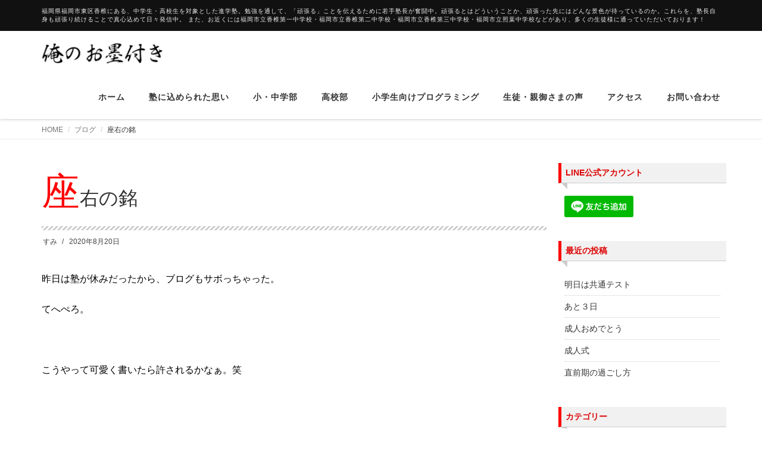

--- FILE ---
content_type: text/html; charset=UTF-8
request_url: https://oresumi.com/2020/08/20/thu-112/
body_size: 13230
content:
<!DOCTYPE html>
<html lang="ja">

<head>
  <meta charset="UTF-8">
  <meta name="viewport" content="width=device-width, initial-scale=1">
  <title>座右の銘 | 俺のお墨付き（香椎の少人数集団指導塾・進学塾）</title>

<!-- All in One SEO Pack 2.5 by Michael Torbert of Semper Fi Web Design[139,182] -->
<link rel="canonical" href="https://oresumi.com/2020/08/20/thu-112/" />
			<script type="text/javascript" >
				window.ga=window.ga||function(){(ga.q=ga.q||[]).push(arguments)};ga.l=+new Date;
				ga('create', 'UA-118897275-1', 'auto');
				// Plugins
				
				ga('send', 'pageview');
			</script>
			<script async src="https://www.google-analytics.com/analytics.js"></script>
			<!-- /all in one seo pack -->
<link rel='dns-prefetch' href='//s0.wp.com' />
<link rel='dns-prefetch' href='//secure.gravatar.com' />
<link rel='dns-prefetch' href='//s.w.org' />
<link rel="alternate" type="application/rss+xml" title="俺のお墨付き（香椎の少人数集団指導塾・進学塾） &raquo; フィード" href="https://oresumi.com/feed/" />
<link rel="alternate" type="application/rss+xml" title="俺のお墨付き（香椎の少人数集団指導塾・進学塾） &raquo; コメントフィード" href="https://oresumi.com/comments/feed/" />
		<script type="text/javascript">
			window._wpemojiSettings = {"baseUrl":"https:\/\/s.w.org\/images\/core\/emoji\/11\/72x72\/","ext":".png","svgUrl":"https:\/\/s.w.org\/images\/core\/emoji\/11\/svg\/","svgExt":".svg","source":{"concatemoji":"https:\/\/oresumi.com\/wp-includes\/js\/wp-emoji-release.min.js?ver=4.9.8"}};
			!function(a,b,c){function d(a,b){var c=String.fromCharCode;l.clearRect(0,0,k.width,k.height),l.fillText(c.apply(this,a),0,0);var d=k.toDataURL();l.clearRect(0,0,k.width,k.height),l.fillText(c.apply(this,b),0,0);var e=k.toDataURL();return d===e}function e(a){var b;if(!l||!l.fillText)return!1;switch(l.textBaseline="top",l.font="600 32px Arial",a){case"flag":return!(b=d([55356,56826,55356,56819],[55356,56826,8203,55356,56819]))&&(b=d([55356,57332,56128,56423,56128,56418,56128,56421,56128,56430,56128,56423,56128,56447],[55356,57332,8203,56128,56423,8203,56128,56418,8203,56128,56421,8203,56128,56430,8203,56128,56423,8203,56128,56447]),!b);case"emoji":return b=d([55358,56760,9792,65039],[55358,56760,8203,9792,65039]),!b}return!1}function f(a){var c=b.createElement("script");c.src=a,c.defer=c.type="text/javascript",b.getElementsByTagName("head")[0].appendChild(c)}var g,h,i,j,k=b.createElement("canvas"),l=k.getContext&&k.getContext("2d");for(j=Array("flag","emoji"),c.supports={everything:!0,everythingExceptFlag:!0},i=0;i<j.length;i++)c.supports[j[i]]=e(j[i]),c.supports.everything=c.supports.everything&&c.supports[j[i]],"flag"!==j[i]&&(c.supports.everythingExceptFlag=c.supports.everythingExceptFlag&&c.supports[j[i]]);c.supports.everythingExceptFlag=c.supports.everythingExceptFlag&&!c.supports.flag,c.DOMReady=!1,c.readyCallback=function(){c.DOMReady=!0},c.supports.everything||(h=function(){c.readyCallback()},b.addEventListener?(b.addEventListener("DOMContentLoaded",h,!1),a.addEventListener("load",h,!1)):(a.attachEvent("onload",h),b.attachEvent("onreadystatechange",function(){"complete"===b.readyState&&c.readyCallback()})),g=c.source||{},g.concatemoji?f(g.concatemoji):g.wpemoji&&g.twemoji&&(f(g.twemoji),f(g.wpemoji)))}(window,document,window._wpemojiSettings);
		</script>
		<style type="text/css">
img.wp-smiley,
img.emoji {
	display: inline !important;
	border: none !important;
	box-shadow: none !important;
	height: 1em !important;
	width: 1em !important;
	margin: 0 .07em !important;
	vertical-align: -0.1em !important;
	background: none !important;
	padding: 0 !important;
}
</style>
<link rel='stylesheet' id='contact-form-7-css'  href='https://oresumi.com/wp-content/plugins/contact-form-7/includes/css/styles.css?ver=5.0.1' type='text/css' media='all' />
<link rel='stylesheet' id='responsive-lightbox-swipebox-css'  href='https://oresumi.com/wp-content/plugins/responsive-lightbox/assets/swipebox/css/swipebox.min.css?ver=1.7.2' type='text/css' media='all' />
<link rel='stylesheet' id='SFSImainCss-css'  href='https://oresumi.com/wp-content/plugins/ultimate-social-media-icons/css/sfsi-style.css?ver=4.9.8' type='text/css' media='all' />
<link rel='stylesheet' id='bootstrap-css'  href='https://oresumi.com/wp-content/themes/dekiru/assets/css/bootstrap.css?ver=4.9.8' type='text/css' media='all' />
<link rel='stylesheet' id='font-awesome-css'  href='https://oresumi.com/wp-content/themes/dekiru/assets/css/font-awesome.css?ver=4.9.8' type='text/css' media='all' />
<link rel='stylesheet' id='line-icons-css'  href='https://oresumi.com/wp-content/themes/dekiru/assets/plugins/line-icons/line-icons.css?ver=4.9.8' type='text/css' media='all' />
<link rel='stylesheet' id='owl-carousel-css'  href='https://oresumi.com/wp-content/themes/dekiru/assets/plugins/owl-carousel/owl.carousel.css?ver=4.9.8' type='text/css' media='all' />
<link rel='stylesheet' id='slick-css'  href='https://oresumi.com/wp-content/themes/dekiru/assets/plugins/slick/slick.css?ver=4.9.8' type='text/css' media='all' />
<link rel='stylesheet' id='slick-theme-css'  href='https://oresumi.com/wp-content/themes/dekiru/assets/plugins/slick/slick-theme.css?ver=4.9.8' type='text/css' media='all' />
<link rel='stylesheet' id='dekiru-blog-style-css'  href='https://oresumi.com/wp-content/themes/dekiru/assets/css/blog.style.css?ver=4.9.8' type='text/css' media='all' />
<link rel='stylesheet' id='dekiru-header-css'  href='https://oresumi.com/wp-content/themes/dekiru/assets/css/header.css?ver=4.9.8' type='text/css' media='all' />
<link rel='stylesheet' id='dekiru-footer-css'  href='https://oresumi.com/wp-content/themes/dekiru/assets/css/footer.css?ver=4.9.8' type='text/css' media='all' />
<link rel='stylesheet' id='dekiru-default-style-css'  href='https://oresumi.com/wp-content/themes/dekiru/assets/css/default.css?ver=4.9.8' type='text/css' media='all' />
<link rel='stylesheet' id='dekiru-style-css'  href='https://oresumi.com/wp-content/themes/dekiru/style.css?ver=4.9.8' type='text/css' media='all' />
<link rel='stylesheet' id='jetpack-widget-social-icons-styles-css'  href='https://oresumi.com/wp-content/plugins/jetpack/modules/widgets/social-icons/social-icons.css?ver=20170506' type='text/css' media='all' />
<link rel='stylesheet' id='tablepress-default-css'  href='https://oresumi.com/wp-content/plugins/tablepress/css/default.min.css?ver=1.9' type='text/css' media='all' />
<link rel='stylesheet' id='sccss_style-css'  href='https://oresumi.com/?sccss=1&#038;ver=4.9.8' type='text/css' media='all' />
<link rel='stylesheet' id='social-logos-css'  href='https://oresumi.com/wp-content/plugins/jetpack/_inc/social-logos/social-logos.min.css?ver=1' type='text/css' media='all' />
<link rel='stylesheet' id='jetpack_css-css'  href='https://oresumi.com/wp-content/plugins/jetpack/css/jetpack.css?ver=6.1.5' type='text/css' media='all' />
<script type='text/javascript' src='https://oresumi.com/wp-includes/js/jquery/jquery.js?ver=1.12.4'></script>
<script type='text/javascript' src='https://oresumi.com/wp-includes/js/jquery/jquery-migrate.min.js?ver=1.4.1'></script>
<script type='text/javascript'>
/* <![CDATA[ */
var related_posts_js_options = {"post_heading":"h4"};
/* ]]> */
</script>
<script type='text/javascript' src='https://oresumi.com/wp-content/plugins/jetpack/_inc/build/related-posts/related-posts.min.js?ver=20150408'></script>
<script type='text/javascript' src='https://oresumi.com/wp-content/plugins/responsive-lightbox/assets/swipebox/js/jquery.swipebox.min.js?ver=1.7.2'></script>
<script type='text/javascript'>
/* <![CDATA[ */
var rlArgs = {"script":"swipebox","selector":"lightbox","customEvents":"","activeGalleries":"1","animation":"1","hideCloseButtonOnMobile":"0","removeBarsOnMobile":"0","hideBars":"1","hideBarsDelay":"5000","videoMaxWidth":"1080","useSVG":"1","loopAtEnd":"0","woocommerce_gallery":"0"};
/* ]]> */
</script>
<script type='text/javascript' src='https://oresumi.com/wp-content/plugins/responsive-lightbox/js/front.js?ver=1.7.2'></script>
<link rel='https://api.w.org/' href='https://oresumi.com/wp-json/' />
<link rel="EditURI" type="application/rsd+xml" title="RSD" href="https://oresumi.com/xmlrpc.php?rsd" />
<link rel="wlwmanifest" type="application/wlwmanifest+xml" href="https://oresumi.com/wp-includes/wlwmanifest.xml" /> 
<link rel='prev' title='片付けられない男' href='https://oresumi.com/2020/08/18/tue-108/' />
<link rel='next' title='セルフ洗脳' href='https://oresumi.com/2020/08/21/fri-104/' />
<meta name="generator" content="WordPress 4.9.8" />
<link rel='shortlink' href='https://wp.me/p9REff-Bg' />
<link rel="alternate" type="application/json+oembed" href="https://oresumi.com/wp-json/oembed/1.0/embed?url=https%3A%2F%2Foresumi.com%2F2020%2F08%2F20%2Fthu-112%2F" />
<link rel="alternate" type="text/xml+oembed" href="https://oresumi.com/wp-json/oembed/1.0/embed?url=https%3A%2F%2Foresumi.com%2F2020%2F08%2F20%2Fthu-112%2F&#038;format=xml" />
<meta name="[base64]" content="N8dJWDw8LXSegj1lYkQm"/>
<link rel='dns-prefetch' href='//v0.wordpress.com'/>
<link rel='dns-prefetch' href='//i0.wp.com'/>
<link rel='dns-prefetch' href='//i1.wp.com'/>
<link rel='dns-prefetch' href='//i2.wp.com'/>
<link rel='dns-prefetch' href='//jetpack.wordpress.com'/>
<link rel='dns-prefetch' href='//s0.wp.com'/>
<link rel='dns-prefetch' href='//s1.wp.com'/>
<link rel='dns-prefetch' href='//s2.wp.com'/>
<link rel='dns-prefetch' href='//public-api.wordpress.com'/>
<link rel='dns-prefetch' href='//0.gravatar.com'/>
<link rel='dns-prefetch' href='//1.gravatar.com'/>
<link rel='dns-prefetch' href='//2.gravatar.com'/>
<link rel='dns-prefetch' href='//widgets.wp.com'/>
<style type='text/css'>img#wpstats{display:none}</style><style type="text/css">
a,
a:focus,
a:hover,
a:active,
.title-v4,
.header-v8 .dropdown-menu .active>a,
.header-v8 .dropdown-menu li>a:hover,
.header-v8 .navbar-nav .open .dropdown-menu>li>a:hover,
.header-v8 .navbar-nav .open .dropdown-menu>li>a:focus,
.header-v8 .navbar-nav .open .dropdown-menu>.active>a,
.header-v8 .navbar-nav .open .dropdown-menu>.active>a:hover,
.header-v8 .navbar-nav .open .dropdown-menu>.active>a:focus,
.header-v8 .navbar-nav .open .dropdown-menu>.disabled>a,
.header-v8 .navbar-nav .open .dropdown-menu>.disabled>a:hover,
.header-v8 .navbar-nav .open .dropdown-menu>.disabled>a:focus,
.header-v8 .navbar-nav>li>a:hover,
.breadcrumb li.active,
.breadcrumb li a:hover,
.blog-grid h3 a:hover,
.blog-grid .blog-grid-info li a:hover {
  color: #dd0404;
}

.btn-u,
.btn-u.btn-u-default,
.blog-grid-tags li a:hover {
  background-color: #dd0404;
}

.pagination li a:hover,
.pagination li .current,
.widget_tag_cloud a:hover {
  background-color: #dd0404;
  border-color: #dd0404;
}

.header-v8 .dropdown-menu {
  border-top: 3px solid #dd0404;
}

.header-v8 .navbar-nav>.active>a,
.header-v8 .navbar-nav>.active>a:hover,
.header-v8 .navbar-nav>.active>a:focus {
  color: #dd0404 !important;
}

.btn-u:hover,
.btn-u:focus,
.btn-u:active,
.btn-u.active,
.btn-u.btn-u-default:hover,
.btn-u.btn-u-default:focus,
.btn-u.btn-u-default:active,
.btn-u.btn-u-default.active,
.pagination li a:hover,
.blog-grid a.r-more {
  background-color: rgba(221,4,4, 0.7);
}

</style>
<style>.simplemap img{max-width:none !important;padding:0 !important;margin:0 !important;}.staticmap,.staticmap img{max-width:100% !important;height:auto !important;}.simplemap .simplemap-content{display:none;}</style>
<script>var google_map_api_key = "AIzaSyAE73bGj-5CmD4TWjZPAltyxhOaNJTiYuY";</script>
<!-- Jetpack Open Graph Tags -->
<meta property="og:type" content="article" />
<meta property="og:title" content="座右の銘" />
<meta property="og:url" content="https://oresumi.com/2020/08/20/thu-112/" />
<meta property="og:description" content="昨日は塾が休みだったから、ブログもサボっちゃった。 てへぺろ。 &nbsp; こうやって可愛く書いたら許される&hellip;" />
<meta property="article:published_time" content="2020-08-20T08:11:18+00:00" />
<meta property="article:modified_time" content="2020-08-20T08:11:18+00:00" />
<meta property="og:site_name" content="俺のお墨付き（香椎の少人数集団指導塾・進学塾）" />
<meta property="og:image" content="https://i2.wp.com/oresumi.com/wp-content/uploads/2019/06/cropped-f4bebe485073a65cdbcfa8558fbd89cb-1.jpg?fit=512%2C512&amp;ssl=1" />
<meta property="og:image:width" content="512" />
<meta property="og:image:height" content="512" />
<meta property="og:locale" content="ja_JP" />
<meta name="twitter:text:title" content="座右の銘" />
<meta name="twitter:image" content="https://i2.wp.com/oresumi.com/wp-content/uploads/2019/06/cropped-f4bebe485073a65cdbcfa8558fbd89cb-1.jpg?fit=240%2C240&amp;ssl=1" />
<meta name="twitter:card" content="summary" />

<!-- End Jetpack Open Graph Tags -->
<link rel="icon" href="https://i2.wp.com/oresumi.com/wp-content/uploads/2019/06/cropped-f4bebe485073a65cdbcfa8558fbd89cb-1.jpg?fit=32%2C32&#038;ssl=1" sizes="32x32" />
<link rel="icon" href="https://i2.wp.com/oresumi.com/wp-content/uploads/2019/06/cropped-f4bebe485073a65cdbcfa8558fbd89cb-1.jpg?fit=192%2C192&#038;ssl=1" sizes="192x192" />
<link rel="apple-touch-icon-precomposed" href="https://i2.wp.com/oresumi.com/wp-content/uploads/2019/06/cropped-f4bebe485073a65cdbcfa8558fbd89cb-1.jpg?fit=180%2C180&#038;ssl=1" />
<meta name="msapplication-TileImage" content="https://i2.wp.com/oresumi.com/wp-content/uploads/2019/06/cropped-f4bebe485073a65cdbcfa8558fbd89cb-1.jpg?fit=270%2C270&#038;ssl=1" />
</head>

<body class="post-template-default single single-post postid-2310 single-format-standard wp-custom-logo header-fixed header-fixed-space-v2">
  <div class="wrapper">
    <div class="header-v8 header-sticky">
      <div class="blog-topbar">
        <div class="container">
          <ul class="topbar-list topbar-menu">
            <li>福岡県福岡市東区香椎にある、中学生・高校生を対象とした進学塾。勉強を通して、「頑張る」ことを伝えるために若手塾長が奮闘中。頑張るとはどういうことか、頑張った先にはどんな景色が待っているのか。これらを、塾長自身も頑張り続けることで真心込めて日々発信中。 また、お近くには福岡市立香椎第一中学校・福岡市立香椎第二中学校・福岡市立香椎第三中学校・福岡市立照葉中学校などがあり、多くの生徒様に通っていただいております！</li>
          </ul>
        </div>
      </div>

      <div class="navbar navbar-default mega-menu" role="navigation">
        <div class="container">
          <div class="res-container">
            <div class="navbar-brand">
                                          <a href="https://oresumi.com/" class="custom-logo-link" rel="home" itemprop="url"><img width="881" height="152" src="https://oresumi.com/wp-content/plugins/jetpack/modules/lazy-images/images/1x1.trans.gif" class="custom-logo" alt="俺のお墨付き（香椎の少人数集団指導塾・進学塾）" itemprop="logo" data-attachment-id="335" data-permalink="https://oresumi.com/cropped-4fcce272a48be78f4c690b8ebbaf1274-2-png/" data-orig-file="https://i2.wp.com/oresumi.com/wp-content/uploads/2018/05/cropped-4fcce272a48be78f4c690b8ebbaf1274-2.png?fit=881%2C152&amp;ssl=1" data-orig-size="881,152" data-comments-opened="1" data-image-meta="{&quot;aperture&quot;:&quot;0&quot;,&quot;credit&quot;:&quot;&quot;,&quot;camera&quot;:&quot;&quot;,&quot;caption&quot;:&quot;&quot;,&quot;created_timestamp&quot;:&quot;0&quot;,&quot;copyright&quot;:&quot;&quot;,&quot;focal_length&quot;:&quot;0&quot;,&quot;iso&quot;:&quot;0&quot;,&quot;shutter_speed&quot;:&quot;0&quot;,&quot;title&quot;:&quot;&quot;,&quot;orientation&quot;:&quot;0&quot;}" data-image-title="cropped-4fcce272a48be78f4c690b8ebbaf1274-2.png" data-image-description="&lt;p&gt;http://oresumi.com/wp-content/uploads/2018/05/cropped-4fcce272a48be78f4c690b8ebbaf1274-2.png&lt;/p&gt;
" data-medium-file="https://i2.wp.com/oresumi.com/wp-content/uploads/2018/05/cropped-4fcce272a48be78f4c690b8ebbaf1274-2.png?fit=300%2C52&amp;ssl=1" data-large-file="https://i2.wp.com/oresumi.com/wp-content/uploads/2018/05/cropped-4fcce272a48be78f4c690b8ebbaf1274-2.png?fit=750%2C129&amp;ssl=1" data-lazy-src="https://i2.wp.com/oresumi.com/wp-content/uploads/2018/05/cropped-4fcce272a48be78f4c690b8ebbaf1274-2.png?fit=881%2C152&amp;ssl=1" data-lazy-srcset="https://i2.wp.com/oresumi.com/wp-content/uploads/2018/05/cropped-4fcce272a48be78f4c690b8ebbaf1274-2.png?w=881&amp;ssl=1 881w, https://i2.wp.com/oresumi.com/wp-content/uploads/2018/05/cropped-4fcce272a48be78f4c690b8ebbaf1274-2.png?resize=300%2C52&amp;ssl=1 300w, https://i2.wp.com/oresumi.com/wp-content/uploads/2018/05/cropped-4fcce272a48be78f4c690b8ebbaf1274-2.png?resize=768%2C133&amp;ssl=1 768w" data-lazy-sizes="(max-width: 881px) 100vw, 881px" /></a>                                        </div>
            <button type="button" class="navbar-toggle" data-toggle="collapse"
              data-target=".navbar-responsive-collapse">
              <span class="navbar-bar"></span>
              <span>メニュー</span>
            </button>
          </div><!-- .navbar-header -->

          <div class="collapse navbar-collapse navbar-responsive-collapse"><ul id="menu-%e3%83%a1%e3%82%a4%e3%83%b3%e3%83%a1%e3%83%8b%e3%83%a5%e3%83%bc" class="nav navbar-nav"><li><a href="http://oresumi.com/">ホーム</a></li>
<li><a href="https://oresumi.com/negai/">塾に込められた思い</a></li>
<li><a href="https://oresumi.com/junior-high/">小・中学部</a></li>
<li><a href="https://oresumi.com/high-school/">高校部</a></li>
<li><a href="https://codeadventure.jp/lp/oresumi/">小学生向けプログラミング</a></li>
<li><a href="https://oresumi.com/review/">生徒・親御さまの声</a></li>
<li><a href="https://oresumi.com/access/">アクセス</a></li>
<li><a href="https://oresumi.com/mail/">お問い合わせ</a></li>
</ul></div>
        </div><!-- .container -->
      </div><!-- .navbar .navbar-default .mega-menu -->

    </div><!-- .header -->

	<div class="breadcrumbs"><div class="container"><ul class="breadcrumb">
	<li class="level-1 top"><a href="https://oresumi.com/">HOME</a></li>
	<li class="level-2 sub"><a href="https://oresumi.com/category/blog/">ブログ</a></li>
	<li class="level-3 sub tail current">座右の銘</li>
</ul>
</div></div>
	<div class="container content">
		<div class="row">
			<div class="col-md-9 md-margin-bottom-50">
				<div class="blog-grid margin-bottom-30">
					<h1 class="blog-grid-title-lg">座右の銘</h1>
					<div class="overflow-h margin-bottom-10">
						<ul class="blog-grid-info pull-left">
							<li><a href="https://oresumi.com/author/oresumi/" title="すみ の投稿" rel="author">すみ</a></li>
							<li>2020年8月20日</li>
						</ul>
					</div>
				</div>

				<div id="post-2310" class="post-2310 post type-post status-publish format-standard hentry category-blog">
					<p><span style="font-size: 12pt; color: #000000;">昨日は塾が休みだったから、ブログもサボっちゃった。</span></p>
<p><span style="font-size: 12pt; color: #000000;">てへぺろ。</span></p>
<p>&nbsp;</p>
<p><span style="font-size: 12pt; color: #000000;">こうやって可愛く書いたら許されるかなぁ。笑</span></p>
<p>&nbsp;</p>
<p>&nbsp;</p>
<p><span style="font-size: 12pt; color: #000000;">この前、生徒から座右の銘を聞かれた。</span></p>
<p><span style="font-size: 12pt; color: #000000;">正直、そんなのなかったので、その時はふざけて「一汁三菜」って答えた。</span></p>
<p><span style="font-size: 12pt; color: #000000;">(かろうじてウケた。笑)</span></p>
<p>&nbsp;</p>
<p><span style="font-size: 12pt; color: #000000;">これから僕が座右の銘を聞かれるような面接を受けることは、まあないと思うんだけど、一応考えとこうかな。</span></p>
<p>&nbsp;</p>
<p><span style="font-size: 12pt; color: #000000;">候補その１</span></p>
<p><span style="font-size: 12pt; color: #000000;">『暴飲暴食』</span></p>
<p><span style="font-size: 12pt; color: #000000;">いい感じに意味わかんなくていいなぁ。</span></p>
<p>&nbsp;</p>
<p><span style="font-size: 12pt; color: #000000;">候補その２</span></p>
<p><span style="font-size: 12pt; color: #000000;">『特盛ありますか？』</span></p>
<p><span style="font-size: 12pt; color: #000000;">常に限界に挑戦していく姿勢を表してる感じね。</span></p>
<p><span style="font-size: 12pt; color: #000000;">大盛りじゃなくて特盛なところがいいよね。</span></p>
<p><span style="font-size: 12pt; color: #000000;">大盛りなら1.5倍の店も、特盛なら2倍だからね。</span></p>
<p><span style="font-size: 12pt; color: #000000;">大盛りなら２倍の店も、特盛なら３倍になるからね。</span></p>
<p>&nbsp;</p>
<p><span style="font-size: 12pt; color: #000000;">うどんのウエストもメニュー表には大盛りまでしか書いてないけど、ダメ元で「特盛でお願いします」って言ったらしっかり３倍サイズの特盛出してくれるからね。</span></p>
<p><span style="font-size: 12pt; color: #000000;">追加料金もきっちり大盛りの２倍請求されるけど。</span></p>
<p>&nbsp;</p>
<p><span style="font-size: 12pt; color: #000000;">候補その３</span></p>
<p><span style="font-size: 12pt; color: #000000;">『大１杯より中２杯、でもやっぱり大２杯』</span></p>
<p><span style="font-size: 12pt; color: #000000;">なんのこっちゃ。</span></p>
<p><span style="font-size: 12pt; color: #000000;">ビールの話。</span></p>
<p><span style="font-size: 12pt; color: #000000;">メニューに大ジョッキと中ジョッキがあったら、大ジョッキ１杯頼むより中ジョッキ２杯の方がいいんじゃないかなって思うんだよね。</span></p>
<p><span style="font-size: 12pt; color: #000000;">だってせっかく冷えてるのに、ぬるくなっちゃうじゃん。</span></p>
<p>&nbsp;</p>
<p><span style="font-size: 12pt; color: #000000;">でも僕はバカだから結局大きい方を頼むっていう。</span></p>
<p><span style="font-size: 12pt; color: #000000;">中と大ってあったらそりゃ大でしょ。</span></p>
<p><span style="font-size: 12pt; color: #000000;">メガジョッキなんてあったら迷わずメガジョッキ。</span></p>
<p>&nbsp;</p>
<p><span style="font-size: 12pt; color: #000000;">なんでかって？</span></p>
<p>&nbsp;</p>
<p>&nbsp;</p>
<p><span style="font-size: 12pt; color: #000000;">自分でもわからない。</span></p>
<p><span style="font-size: 12pt; color: #000000;">たぶんバカなんだと思う。笑</span></p>
<p>&nbsp;</p>
<p>&nbsp;</p>
<p><span style="font-size: 12pt; color: #000000;">候補その４</span></p>
<p><span style="font-size: 12pt; color: #000000;">、、、、、</span></p>
<p>&nbsp;</p>
<p>&nbsp;</p>
<p><span style="font-size: 12pt; color: #000000;">めんどくさくなってきたので、やめよう。</span></p>
<p><span style="font-size: 12pt; color: #000000;">それに、書いてる途中で何について書いているのかわからなくなった。</span></p>
<p>&nbsp;</p>
<p><span style="font-size: 12pt; color: #000000;">ということでみなさまの座右の銘を教えてくださいな。</span></p>
<p><span style="font-size: 12pt; color: #000000;">今日はこれにて終了〜。</span></p>
<div class="sharedaddy sd-sharing-enabled"><div class="robots-nocontent sd-block sd-social sd-social-icon sd-sharing"><h3 class="sd-title">共有:</h3><div class="sd-content"><ul><li class="share-twitter"><a rel="nofollow" data-shared="sharing-twitter-2310" class="share-twitter sd-button share-icon no-text" href="https://oresumi.com/2020/08/20/thu-112/?share=twitter" target="_blank" title="クリックして Twitter で共有"><span></span><span class="sharing-screen-reader-text">クリックして Twitter で共有 (新しいウィンドウで開きます)</span></a></li><li class="share-facebook"><a rel="nofollow" data-shared="sharing-facebook-2310" class="share-facebook sd-button share-icon no-text" href="https://oresumi.com/2020/08/20/thu-112/?share=facebook" target="_blank" title="Facebook で共有するにはクリックしてください"><span></span><span class="sharing-screen-reader-text">Facebook で共有するにはクリックしてください (新しいウィンドウで開きます)</span></a></li><li class="share-google-plus-1"><a rel="nofollow" data-shared="sharing-google-2310" class="share-google-plus-1 sd-button share-icon no-text" href="https://oresumi.com/2020/08/20/thu-112/?share=google-plus-1" target="_blank" title="クリックして Google+ で共有"><span></span><span class="sharing-screen-reader-text">クリックして Google+ で共有 (新しいウィンドウで開きます)</span></a></li><li class="share-end"></li></ul></div></div></div><div class='sharedaddy sd-block sd-like jetpack-likes-widget-wrapper jetpack-likes-widget-unloaded' id='like-post-wrapper-145773113-2310-696c4438380f9' data-src='https://widgets.wp.com/likes/#blog_id=145773113&amp;post_id=2310&amp;origin=oresumi.com&amp;obj_id=145773113-2310-696c4438380f9' data-name='like-post-frame-145773113-2310-696c4438380f9'><h3 class="sd-title">いいね:</h3><div class='likes-widget-placeholder post-likes-widget-placeholder' style='height: 55px;'><span class='button'><span>いいね</span></span> <span class="loading">読み込み中...</span></div><span class='sd-text-color'></span><a class='sd-link-color'></a></div>
<div id='jp-relatedposts' class='jp-relatedposts' >
	<h3 class="jp-relatedposts-headline"><em>関連</em></h3>
</div>          				</div>

									<ul class="blog-grid-tags">
													<li><a href="https://oresumi.com/category/blog/">ブログ</a></li>
																	</ul>
				
				

				

<div class="post-comment">
	</div>
			</div>

			
<div class="col-md-3 magazine-page">
			<div id="secondary" class="widget-area" role="complementary">
			<section id="custom_html-5" class="widget_text widget widget_custom_html margin-bottom-40"><h2 class="title-v4">LINE公式アカウント</h2><div class="textwidget custom-html-widget"><a href="https://lin.ee/yUlIkmo"><img src="https://oresumi.com/wp-content/plugins/jetpack/modules/lazy-images/images/1x1.trans.gif" alt="友だち追加" height="36" border="0" data-recalc-dims="1" data-lazy-src="https://i2.wp.com/scdn.line-apps.com/n/line_add_friends/btn/ja.png?fit=750%2C36&#038;ssl=1"><noscript><img src="https://i2.wp.com/scdn.line-apps.com/n/line_add_friends/btn/ja.png?fit=750%2C36&#038;ssl=1" alt="友だち追加" height="36" border="0" data-recalc-dims="1"></noscript></a></div></section>		<section id="recent-posts-2" class="widget widget_recent_entries margin-bottom-40">		<h2 class="title-v4">最近の投稿</h2>		<ul>
											<li>
					<a href="https://oresumi.com/2026/01/16/fri-348/">明日は共通テスト</a>
									</li>
											<li>
					<a href="https://oresumi.com/2026/01/14/wed-345/">あと３日</a>
									</li>
											<li>
					<a href="https://oresumi.com/2026/01/12/mon-330/">成人おめでとう</a>
									</li>
											<li>
					<a href="https://oresumi.com/2026/01/11/sun-209/">成人式</a>
									</li>
											<li>
					<a href="https://oresumi.com/2026/01/09/fri-347/">直前期の過ごし方</a>
									</li>
					</ul>
		</section><section id="categories-2" class="widget widget_categories margin-bottom-40"><h2 class="title-v4">カテゴリー</h2>		<ul>
	<li class="cat-item cat-item-5"><a href="https://oresumi.com/category/blog/" >ブログ</a> (2,268)
</li>
	<li class="cat-item cat-item-21"><a href="https://oresumi.com/category/%e5%a1%be%e3%81%ab%e3%81%a4%e3%81%84%e3%81%a6/" >塾について</a> (2)
</li>
	<li class="cat-item cat-item-19"><a href="https://oresumi.com/category/%e5%a4%a7%e5%ad%a6%e5%8f%97%e9%a8%93%e6%83%85%e5%a0%b1/" >大学受験情報</a> (15)
</li>
	<li class="cat-item cat-item-2"><a href="https://oresumi.com/category/news/" >新着情報</a> (53)
</li>
	<li class="cat-item cat-item-1"><a href="https://oresumi.com/category/%e6%9c%aa%e5%88%86%e9%a1%9e/" >未分類</a> (5)
</li>
	<li class="cat-item cat-item-20"><a href="https://oresumi.com/category/%e9%ab%98%e6%a0%a1%e5%85%a5%e8%a9%a6%e6%83%85%e5%a0%b1/" >高校入試情報</a> (10)
</li>
	<li class="cat-item cat-item-14"><a href="https://oresumi.com/category/high-school/" >高校生向け記事</a> (24)
</li>
		</ul>
</section>		</div><!-- #secondary -->
	</div>
		</div>
	</div>



	<div class="footer-v8">
		<div class="footer">
			<div class="container">
				<div class="row">

					<div class="col-md-3 md-margin-bottom-40">
						<section id="pages-2" class="widget widget_pages margin-bottom-20"><h2>メインメニュー</h2>		<ul>
			<li class="page_item page-item-16"><a href="https://oresumi.com/negai/">塾に込められた思い</a></li>
<li class="page_item page-item-25"><a href="https://oresumi.com/question/">よくある質問</a></li>
<li class="page_item page-item-29"><a href="https://oresumi.com/mail/">お問い合わせ</a></li>
<li class="page_item page-item-32"><a href="https://oresumi.com/access/">アクセス</a></li>
<li class="page_item page-item-69"><a href="https://oresumi.com/junior-high/">小・中学部</a></li>
<li class="page_item page-item-95"><a href="https://oresumi.com/privacy/">個人情報保護方針</a></li>
<li class="page_item page-item-1992"><a href="https://oresumi.com/high-school/">高校部</a></li>
<li class="page_item page-item-4132"><a href="https://oresumi.com/info/">残席情報</a></li>
<li class="page_item page-item-4158"><a href="https://oresumi.com/summer2025/">中学生　夏期特訓案内2025</a></li>
<li class="page_item page-item-4165"><a href="https://oresumi.com/summer2025-2/">高校生　夏期講習案内2025</a></li>
<li class="page_item page-item-4462"><a href="https://oresumi.com/2025-win/">中学生　冬期特訓案内2025</a></li>
<li class="page_item page-item-4464"><a href="https://oresumi.com/2025-win-2/">高校生　冬期講習案内2025</a></li>
<li class="page_item page-item-5483"><a href="https://oresumi.com/review/">生徒・親御さまの声</a></li>
<li class="page_item page-item-5972"><a href="https://oresumi.com/cambodia/">カンボジア研修旅行について</a></li>
		</ul>
		</section>					</div><!-- .col-md-3 -->

					<div class="col-md-3 md-margin-bottom-40">
						<section id="blog_subscription-2" class="widget jetpack_subscription_widget margin-bottom-20"><h2>ブログをメールで購読</h2>
			<form action="#" method="post" accept-charset="utf-8" id="subscribe-blog-blog_subscription-2">
				<div id="subscribe-text"><p>メールアドレスを記入して購読すれば、更新をメールで受信できます。</p>
</div>					<p id="subscribe-email">
						<label id="jetpack-subscribe-label" for="subscribe-field-blog_subscription-2">
							メールアドレス						</label>
						<input type="email" name="email" required="required" class="required" value="" id="subscribe-field-blog_subscription-2" placeholder="メールアドレス" />
					</p>

					<p id="subscribe-submit">
						<input type="hidden" name="action" value="subscribe" />
						<input type="hidden" name="source" value="https://oresumi.com/2020/08/20/thu-112/" />
						<input type="hidden" name="sub-type" value="widget" />
						<input type="hidden" name="redirect_fragment" value="blog_subscription-2" />
												<input type="submit" value="購読" name="jetpack_subscriptions_widget" />
					</p>
							</form>

			<script>
			/*
			Custom functionality for safari and IE
			 */
			(function( d ) {
				// In case the placeholder functionality is available we remove labels
				if ( ( 'placeholder' in d.createElement( 'input' ) ) ) {
					var label = d.querySelector( 'label[for=subscribe-field-blog_subscription-2]' );
						label.style.clip 	 = 'rect(1px, 1px, 1px, 1px)';
						label.style.position = 'absolute';
						label.style.height   = '1px';
						label.style.width    = '1px';
						label.style.overflow = 'hidden';
				}

				// Make sure the email value is filled in before allowing submit
				var form = d.getElementById('subscribe-blog-blog_subscription-2'),
					input = d.getElementById('subscribe-field-blog_subscription-2'),
					handler = function( event ) {
						if ( '' === input.value ) {
							input.focus();

							if ( event.preventDefault ){
								event.preventDefault();
							}

							return false;
						}
					};

				if ( window.addEventListener ) {
					form.addEventListener( 'submit', handler, false );
				} else {
					form.attachEvent( 'onsubmit', handler );
				}
			})( document );
			</script>
				
</section>					</div><!-- .col-md-3 -->

					<div class="col-md-3 md-margin-bottom-40">
						<section id="widget_contact_info-2" class="widget widget_contact_info margin-bottom-20"><h2>営業時間・情報</h2><div itemscope itemtype="http://schema.org/LocalBusiness"><div class="confit-address" itemscope itemtype="http://schema.org/PostalAddress" itemprop="address"><a href="https://maps.google.com/maps?z=16&#038;q=〒813-0013+福岡市東区香椎駅前2丁目4-23+香椎ビル３・４階(４階が受付)" target="_blank">〒813-0013<br/>福岡市東区香椎駅前2丁目4-23<br/>香椎ビル３・４階(４階が受付)</a></div><div class="confit-phone"><span itemprop="telephone">080-4275-4104</span></div><div class="confit-email"><a href="mailto:o.sumi.tsuki1@gmail.com">o.sumi.tsuki1@gmail.com</a></div><div class="confit-hours" itemprop="openingHours">平日：15:00 - 22:30<br/>土　：13:00-22:30<br/>日曜: 休み</div></div></section>					</div><!-- .col-md-3 -->

					<div class="col-md-3 md-margin-bottom-40">
						<section id="custom_html-2" class="widget_text widget widget_custom_html margin-bottom-20"><h2>関連教室</h2><div class="textwidget custom-html-widget"><a href="https://oresumi.com/"><img class="alignnone size-medium wp-image-4661" src="https://oresumi.com/wp-content/plugins/jetpack/modules/lazy-images/images/1x1.trans.gif" alt width="300" height="59" data-recalc-dims="1" data-lazy-src="https://i0.wp.com/oresumi.com/wp-content/uploads/2025/03/d9527955e9af39cc96aab83069089465.png?resize=300%2C59&#038;ssl=1"><noscript><img class="alignnone size-medium wp-image-4661" src="https://i0.wp.com/oresumi.com/wp-content/uploads/2025/03/d9527955e9af39cc96aab83069089465.png?resize=300%2C59&#038;ssl=1" alt="" width="300" height="59" data-recalc-dims="1" /></noscript></a>
<p style="text-align: center;"><a href="https://oresumi.com/" target="_blank" rel="noopener">福岡市東区で塾をお探しなら
<p style="text-align: center;"><strong>俺のお墨付き</strong></p></a></p>

<a href="https://www.nicojuku.com/" target="_blank" rel="noopener"><img class="alignnone size-medium wp-image-4663" src="https://oresumi.com/wp-content/plugins/jetpack/modules/lazy-images/images/1x1.trans.gif" alt width="300" height="80" data-recalc-dims="1" data-lazy-src="https://i2.wp.com/oresumi.com/wp-content/uploads/2025/03/dab899ae0abab8d9f39f8207ed33ff19.png?resize=300%2C80&#038;ssl=1"><noscript><img class="alignnone size-medium wp-image-4663" src="https://i2.wp.com/oresumi.com/wp-content/uploads/2025/03/dab899ae0abab8d9f39f8207ed33ff19.png?resize=300%2C80&#038;ssl=1" alt="" width="300" height="80" data-recalc-dims="1" /></noscript></a>
<p style="text-align: center;"><a href="https://www.nicojuku.com/" target="_blank" rel="noopener">福岡市南区で塾をお探しなら
<p style="text-align: center;"><strong>すぎやまのNiCO塾</strong></p></a></p>

<a href="https://shira-link.com/" target="_blank" rel="noopener"><img class="alignnone size-medium wp-image-4664" src="https://oresumi.com/wp-content/plugins/jetpack/modules/lazy-images/images/1x1.trans.gif" alt width="300" height="90" data-recalc-dims="1" data-lazy-src="https://i0.wp.com/oresumi.com/wp-content/uploads/2025/03/32323dd290b139f9685933be6dcbfec3.png?resize=300%2C90&#038;ssl=1"><noscript><img class="alignnone size-medium wp-image-4664" src="https://i0.wp.com/oresumi.com/wp-content/uploads/2025/03/32323dd290b139f9685933be6dcbfec3.png?resize=300%2C90&#038;ssl=1" alt="" width="300" height="90" data-recalc-dims="1" /></noscript></a>
<p style="text-align: center;"><a href="https://shira-link.com/" target="_blank" rel="noopener">福岡市中央区大手門で塾をお探しなら
<p style="text-align: center;"><strong>しらさかのLink塾</strong></p></a></p>
<a href="https://taka-boost.studio.site/" target="_blank" rel="noopener"><img class="alignnone size-medium wp-image-4664" src="https://oresumi.com/wp-content/plugins/jetpack/modules/lazy-images/images/1x1.trans.gif" alt width="300" height="90" data-recalc-dims="1" data-lazy-src="https://i2.wp.com/oresumi.com/wp-content/uploads/2025/03/1ca5a6437dfd5b13073c8fb4d19c32c5.jpg?resize=300%2C90&#038;ssl=1"><noscript><img class="alignnone size-medium wp-image-4664" src="https://i2.wp.com/oresumi.com/wp-content/uploads/2025/03/1ca5a6437dfd5b13073c8fb4d19c32c5.jpg?resize=300%2C90&#038;ssl=1" alt="" width="300" height="90" data-recalc-dims="1" /></noscript></a>
<p style="text-align: center;"><a href="https://taka-boost.studio.site/" target="_blank" rel="noopener">福岡市中央区六本松で塾をお探しなら
<p style="text-align: center;"><strong>たかしま式個別指導塾BOOST</strong></p></a></p>

</div></section>					</div><!-- .col-md-3 -->

				</div><!-- .row -->
			</div><!-- .container -->
		</div><!-- .footer -->

		<div class="copyright"><div class="container"><div class="row"><div class="col-md-12"><div>Copyright &copy; 俺のお墨付き（香椎の少人数集団指導塾・進学塾） All Rights Reserved.</div><div id="powered">Powered by <a href="https://wordpress.org/" target="_blank">WordPress</a> &amp; <a href="https://www.communitycom.jp/dekiru" target="_blank" title="Free WordPress Theme Dekiru"> Dekiru Theme</a> by <a href="https://www.communitycom.jp/" target="_blank">Communitycom,Inc.</a></div></div></div></div></div>
	</div><!-- .footer-v1 -->

</div><!-- .wrapper -->

<script>
window.addEventListener('sfsi_functions_loaded', function() {
    if (typeof sfsi_responsive_toggle == 'function') {
        sfsi_responsive_toggle(0);
        console.log('sfsi_responsive_toggle');

    }
})
</script>

<script>
    window.addEventListener('sfsi_functions_loaded', function() {
        if (typeof sfsi_plugin_version == 'function') {
            sfsi_plugin_version(2.39);
        }
    });

    function sfsi_processfurther(ref) {

        var feed_id = '[base64]';
        var feedtype = 8;

        var email = jQuery(ref).find('input[name="data[Widget][email]"]').val();

        var filter = /^([a-zA-Z0-9_\.\-])+\@(([a-zA-Z0-9\-])+\.)+([a-zA-Z0-9]{2,4})+$/;

        if ((email != "Enter your email") && (filter.test(email))) {
            if (feed_id != "") {

                if (feedtype == "8") {

                    var url = "https://www.specificfeeds.com/widgets/subscribeWidget/" + feed_id + "/" + feedtype;

                    window.open('', "popupwindow", "scrollbars=yes,width=1080,height=760");

                    ref.action = url;

                    ref.target = "popupwindow";

                    return true;

                } else {

                    return false

                }
            }
        } else {

            alert("Please enter email address");

            jQuery(ref).find('input[name="data[Widget][email]"]').focus();

            return false;

        }

    }
</script>

<style type="text/css" aria-selected="true">
    .sfsi_subscribe_Popinner {

        width: 100% !important;

        height: auto !important;

        padding: 18px 0px !important;

        background-color: #ffffff !important;

    }

    .sfsi_subscribe_Popinner form {

        margin: 0 20px !important;

    }

    .sfsi_subscribe_Popinner h5 {

        font-family: Helvetica,Arial,sans-serif !important;

        font-weight: bold !important;

        color: #000000 !important;

        font-size: 16px !important;

        text-align: center !important;

        margin: 0 0 10px !important;

        padding: 0 !important;

    }

    .sfsi_subscription_form_field {

        margin: 5px 0 !important;

        width: 100% !important;

        display: inline-flex;

        display: -webkit-inline-flex;

    }

    .sfsi_subscription_form_field input {

        width: 100% !important;

        padding: 10px 0px !important;

    }

    .sfsi_subscribe_Popinner input[type=email] {

        font-family: Helvetica,Arial,sans-serif !important;

        font-style: normal !important;

        color: #000000 !important;

        font-size: 14px !important;

        text-align: center !important;

    }

    .sfsi_subscribe_Popinner input[type=email]::-webkit-input-placeholder {

        font-family: Helvetica,Arial,sans-serif !important;

        font-style: normal !important;

        color: #000000 !important;

        font-size: 14px !important;

        text-align: center !important;

    }

    .sfsi_subscribe_Popinner input[type=email]:-moz-placeholder {
        /* Firefox 18- */

        font-family: Helvetica,Arial,sans-serif !important;

        font-style: normal !important;

        color: #000000 !important;

        font-size: 14px !important;

        text-align: center !important;

    }

    .sfsi_subscribe_Popinner input[type=email]::-moz-placeholder {
        /* Firefox 19+ */

        font-family: Helvetica,Arial,sans-serif !important;

        font-style: normal !important;

        color: #000000 !important;

        font-size: 14px !important;

        text-align: center !important;

    }

    .sfsi_subscribe_Popinner input[type=email]:-ms-input-placeholder {

        font-family: Helvetica,Arial,sans-serif !important;

        font-style: normal !important;

        color: #000000 !important;

        font-size: 14px !important;

        text-align: center !important;

    }

    .sfsi_subscribe_Popinner input[type=submit] {

        font-family: Helvetica,Arial,sans-serif !important;

        font-weight: bold !important;

        color: #000000 !important;

        font-size: 16px !important;

        text-align: center !important;

        background-color: #dedede !important;

    }
</style>

	<div style="display:none">
	</div>

	<script type="text/javascript">
		window.WPCOM_sharing_counts = {"https:\/\/oresumi.com\/2020\/08\/20\/thu-112\/":2310};
	</script>
<script type='text/javascript' src='https://oresumi.com/wp-content/plugins/jetpack/_inc/build/photon/photon.min.js?ver=20130122'></script>
<script type='text/javascript'>
/* <![CDATA[ */
var wpcf7 = {"apiSettings":{"root":"https:\/\/oresumi.com\/wp-json\/contact-form-7\/v1","namespace":"contact-form-7\/v1"},"recaptcha":{"messages":{"empty":"\u3042\u306a\u305f\u304c\u30ed\u30dc\u30c3\u30c8\u3067\u306f\u306a\u3044\u3053\u3068\u3092\u8a3c\u660e\u3057\u3066\u304f\u3060\u3055\u3044\u3002"}}};
/* ]]> */
</script>
<script type='text/javascript' src='https://oresumi.com/wp-content/plugins/contact-form-7/includes/js/scripts.js?ver=5.0.1'></script>
<script type='text/javascript' src='https://s0.wp.com/wp-content/js/devicepx-jetpack.js?ver=202603'></script>
<script type='text/javascript' src='https://oresumi.com/wp-includes/js/jquery/ui/core.min.js?ver=1.11.4'></script>
<script type='text/javascript' src='https://oresumi.com/wp-content/plugins/ultimate-social-media-icons/js/shuffle/modernizr.custom.min.js?ver=4.9.8'></script>
<script type='text/javascript' src='https://oresumi.com/wp-content/plugins/ultimate-social-media-icons/js/shuffle/jquery.shuffle.min.js?ver=4.9.8'></script>
<script type='text/javascript' src='https://oresumi.com/wp-content/plugins/ultimate-social-media-icons/js/shuffle/random-shuffle-min.js?ver=4.9.8'></script>
<script type='text/javascript'>
/* <![CDATA[ */
var sfsi_icon_ajax_object = {"ajax_url":"https:\/\/oresumi.com\/wp-admin\/admin-ajax.php"};
var sfsi_icon_ajax_object = {"ajax_url":"https:\/\/oresumi.com\/wp-admin\/admin-ajax.php","plugin_url":"https:\/\/oresumi.com\/wp-content\/plugins\/ultimate-social-media-icons\/"};
/* ]]> */
</script>
<script type='text/javascript' src='https://oresumi.com/wp-content/plugins/ultimate-social-media-icons/js/custom.js?ver=4.9.8'></script>
<script type='text/javascript' src='https://secure.gravatar.com/js/gprofiles.js?ver=2026Janaa'></script>
<script type='text/javascript'>
/* <![CDATA[ */
var WPGroHo = {"my_hash":""};
/* ]]> */
</script>
<script type='text/javascript' src='https://oresumi.com/wp-content/plugins/jetpack/modules/wpgroho.js?ver=4.9.8'></script>
<script type='text/javascript' src='https://oresumi.com/wp-content/themes/dekiru/assets/js/bootstrap.js?ver=4.9.8'></script>
<script type='text/javascript' src='https://oresumi.com/wp-content/themes/dekiru/assets/plugins/owl-carousel/owl.carousel.js?ver=4.9.8'></script>
<script type='text/javascript' src='https://oresumi.com/wp-content/themes/dekiru/assets/plugins/slick/slick.js?ver=4.9.8'></script>
<script type='text/javascript' src='https://oresumi.com/wp-content/themes/dekiru/assets/js/app.js?ver=4.9.8'></script>
<script type='text/javascript' src='https://oresumi.com/wp-content/themes/dekiru/assets/js/custom.js?ver=4.9.8'></script>
<script type='text/javascript' src='https://oresumi.com/wp-content/plugins/jetpack/_inc/build/lazy-images/js/lazy-images.min.js?ver=6.1.5'></script>
<script type='text/javascript' src='https://oresumi.com/wp-includes/js/wp-embed.min.js?ver=4.9.8'></script>
<script type='text/javascript' src='https://oresumi.com/wp-content/plugins/jetpack/_inc/build/postmessage.min.js?ver=6.1.5'></script>
<script type='text/javascript' src='https://oresumi.com/wp-content/plugins/jetpack/_inc/build/jquery.jetpack-resize.min.js?ver=6.1.5'></script>
<script type='text/javascript' src='https://oresumi.com/wp-content/plugins/jetpack/_inc/build/likes/queuehandler.min.js?ver=6.1.5'></script>
<script type='text/javascript'>
/* <![CDATA[ */
var sharing_js_options = {"lang":"en","counts":"1"};
/* ]]> */
</script>
<script type='text/javascript' src='https://oresumi.com/wp-content/plugins/jetpack/_inc/build/sharedaddy/sharing.min.js?ver=6.1.5'></script>
<script type='text/javascript'>
var windowOpen;
			jQuery( document.body ).on( 'click', 'a.share-twitter', function() {
				// If there's another sharing window open, close it.
				if ( 'undefined' !== typeof windowOpen ) {
					windowOpen.close();
				}
				windowOpen = window.open( jQuery( this ).attr( 'href' ), 'wpcomtwitter', 'menubar=1,resizable=1,width=600,height=350' );
				return false;
			});
var windowOpen;
			jQuery( document.body ).on( 'click', 'a.share-facebook', function() {
				// If there's another sharing window open, close it.
				if ( 'undefined' !== typeof windowOpen ) {
					windowOpen.close();
				}
				windowOpen = window.open( jQuery( this ).attr( 'href' ), 'wpcomfacebook', 'menubar=1,resizable=1,width=600,height=400' );
				return false;
			});
var windowOpen;
			jQuery( document.body ).on( 'click', 'a.share-google-plus-1', function() {
				// If there's another sharing window open, close it.
				if ( 'undefined' !== typeof windowOpen ) {
					windowOpen.close();
				}
				windowOpen = window.open( jQuery( this ).attr( 'href' ), 'wpcomgoogle-plus-1', 'menubar=1,resizable=1,width=480,height=550' );
				return false;
			});
</script>
	<iframe src='https://widgets.wp.com/likes/master.html?ver=202603#ver=202603&amp;lang=ja' scrolling='no' id='likes-master' name='likes-master' style='display:none;'></iframe>
	<div id='likes-other-gravatars'><div class="likes-text"><span>%d</span>人のブロガーが「いいね」をつけました。</div><ul class="wpl-avatars sd-like-gravatars"></ul></div>
	<script type='text/javascript' src='https://stats.wp.com/e-202603.js' async='async' defer='defer'></script>
<script type='text/javascript'>
	_stq = window._stq || [];
	_stq.push([ 'view', {v:'ext',j:'1:6.1.5',blog:'145773113',post:'2310',tz:'9',srv:'oresumi.com'} ]);
	_stq.push([ 'clickTrackerInit', '145773113', '2310' ]);
</script>

</body>
</html>


--- FILE ---
content_type: text/plain
request_url: https://www.google-analytics.com/j/collect?v=1&_v=j102&a=154089185&t=pageview&_s=1&dl=https%3A%2F%2Foresumi.com%2F2020%2F08%2F20%2Fthu-112%2F&ul=en-us%40posix&dt=%E5%BA%A7%E5%8F%B3%E3%81%AE%E9%8A%98%20%7C%20%E4%BF%BA%E3%81%AE%E3%81%8A%E5%A2%A8%E4%BB%98%E3%81%8D%EF%BC%88%E9%A6%99%E6%A4%8E%E3%81%AE%E5%B0%91%E4%BA%BA%E6%95%B0%E9%9B%86%E5%9B%A3%E6%8C%87%E5%B0%8E%E5%A1%BE%E3%83%BB%E9%80%B2%E5%AD%A6%E5%A1%BE%EF%BC%89&sr=1280x720&vp=1280x720&_u=IEBAAEABAAAAACAAI~&jid=2118806867&gjid=1867251759&cid=752689908.1768703033&tid=UA-118897275-1&_gid=1432311520.1768703033&_r=1&_slc=1&z=967866317
body_size: -449
content:
2,cG-57DBZQ36T6